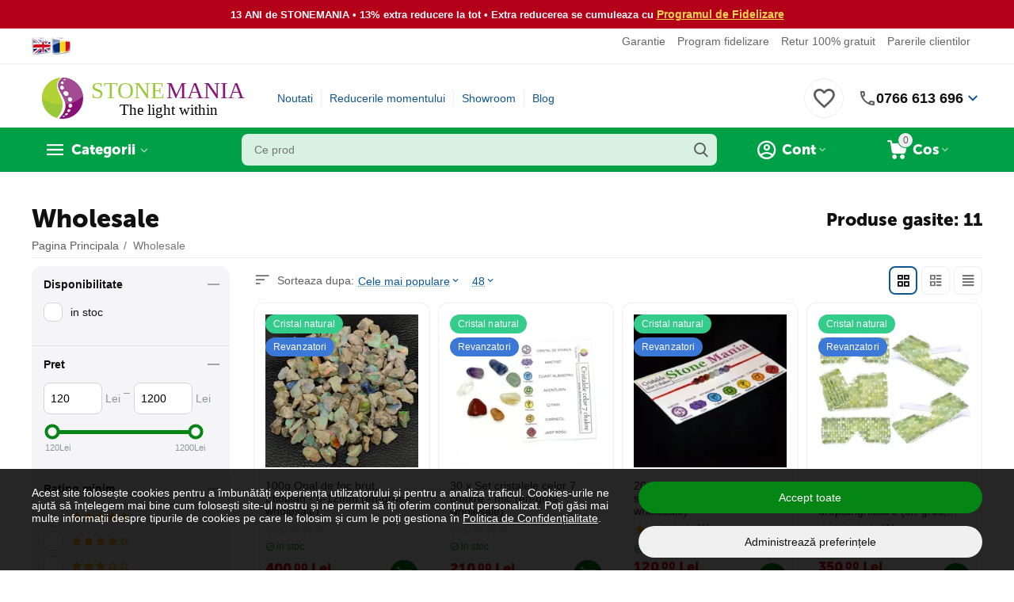

--- FILE ---
content_type: text/html; charset=utf-8
request_url: https://www.google.com/recaptcha/api2/anchor?ar=1&k=6LfI7GoUAAAAADJo3XKHpxHJqCDo8c8QpjWCzEPw&co=aHR0cHM6Ly93d3cuc3RvbmVtYW5pYS5ybzo0NDM.&hl=en&v=PoyoqOPhxBO7pBk68S4YbpHZ&theme=light&size=normal&anchor-ms=20000&execute-ms=30000&cb=o5835m3pkpbr
body_size: 49357
content:
<!DOCTYPE HTML><html dir="ltr" lang="en"><head><meta http-equiv="Content-Type" content="text/html; charset=UTF-8">
<meta http-equiv="X-UA-Compatible" content="IE=edge">
<title>reCAPTCHA</title>
<style type="text/css">
/* cyrillic-ext */
@font-face {
  font-family: 'Roboto';
  font-style: normal;
  font-weight: 400;
  font-stretch: 100%;
  src: url(//fonts.gstatic.com/s/roboto/v48/KFO7CnqEu92Fr1ME7kSn66aGLdTylUAMa3GUBHMdazTgWw.woff2) format('woff2');
  unicode-range: U+0460-052F, U+1C80-1C8A, U+20B4, U+2DE0-2DFF, U+A640-A69F, U+FE2E-FE2F;
}
/* cyrillic */
@font-face {
  font-family: 'Roboto';
  font-style: normal;
  font-weight: 400;
  font-stretch: 100%;
  src: url(//fonts.gstatic.com/s/roboto/v48/KFO7CnqEu92Fr1ME7kSn66aGLdTylUAMa3iUBHMdazTgWw.woff2) format('woff2');
  unicode-range: U+0301, U+0400-045F, U+0490-0491, U+04B0-04B1, U+2116;
}
/* greek-ext */
@font-face {
  font-family: 'Roboto';
  font-style: normal;
  font-weight: 400;
  font-stretch: 100%;
  src: url(//fonts.gstatic.com/s/roboto/v48/KFO7CnqEu92Fr1ME7kSn66aGLdTylUAMa3CUBHMdazTgWw.woff2) format('woff2');
  unicode-range: U+1F00-1FFF;
}
/* greek */
@font-face {
  font-family: 'Roboto';
  font-style: normal;
  font-weight: 400;
  font-stretch: 100%;
  src: url(//fonts.gstatic.com/s/roboto/v48/KFO7CnqEu92Fr1ME7kSn66aGLdTylUAMa3-UBHMdazTgWw.woff2) format('woff2');
  unicode-range: U+0370-0377, U+037A-037F, U+0384-038A, U+038C, U+038E-03A1, U+03A3-03FF;
}
/* math */
@font-face {
  font-family: 'Roboto';
  font-style: normal;
  font-weight: 400;
  font-stretch: 100%;
  src: url(//fonts.gstatic.com/s/roboto/v48/KFO7CnqEu92Fr1ME7kSn66aGLdTylUAMawCUBHMdazTgWw.woff2) format('woff2');
  unicode-range: U+0302-0303, U+0305, U+0307-0308, U+0310, U+0312, U+0315, U+031A, U+0326-0327, U+032C, U+032F-0330, U+0332-0333, U+0338, U+033A, U+0346, U+034D, U+0391-03A1, U+03A3-03A9, U+03B1-03C9, U+03D1, U+03D5-03D6, U+03F0-03F1, U+03F4-03F5, U+2016-2017, U+2034-2038, U+203C, U+2040, U+2043, U+2047, U+2050, U+2057, U+205F, U+2070-2071, U+2074-208E, U+2090-209C, U+20D0-20DC, U+20E1, U+20E5-20EF, U+2100-2112, U+2114-2115, U+2117-2121, U+2123-214F, U+2190, U+2192, U+2194-21AE, U+21B0-21E5, U+21F1-21F2, U+21F4-2211, U+2213-2214, U+2216-22FF, U+2308-230B, U+2310, U+2319, U+231C-2321, U+2336-237A, U+237C, U+2395, U+239B-23B7, U+23D0, U+23DC-23E1, U+2474-2475, U+25AF, U+25B3, U+25B7, U+25BD, U+25C1, U+25CA, U+25CC, U+25FB, U+266D-266F, U+27C0-27FF, U+2900-2AFF, U+2B0E-2B11, U+2B30-2B4C, U+2BFE, U+3030, U+FF5B, U+FF5D, U+1D400-1D7FF, U+1EE00-1EEFF;
}
/* symbols */
@font-face {
  font-family: 'Roboto';
  font-style: normal;
  font-weight: 400;
  font-stretch: 100%;
  src: url(//fonts.gstatic.com/s/roboto/v48/KFO7CnqEu92Fr1ME7kSn66aGLdTylUAMaxKUBHMdazTgWw.woff2) format('woff2');
  unicode-range: U+0001-000C, U+000E-001F, U+007F-009F, U+20DD-20E0, U+20E2-20E4, U+2150-218F, U+2190, U+2192, U+2194-2199, U+21AF, U+21E6-21F0, U+21F3, U+2218-2219, U+2299, U+22C4-22C6, U+2300-243F, U+2440-244A, U+2460-24FF, U+25A0-27BF, U+2800-28FF, U+2921-2922, U+2981, U+29BF, U+29EB, U+2B00-2BFF, U+4DC0-4DFF, U+FFF9-FFFB, U+10140-1018E, U+10190-1019C, U+101A0, U+101D0-101FD, U+102E0-102FB, U+10E60-10E7E, U+1D2C0-1D2D3, U+1D2E0-1D37F, U+1F000-1F0FF, U+1F100-1F1AD, U+1F1E6-1F1FF, U+1F30D-1F30F, U+1F315, U+1F31C, U+1F31E, U+1F320-1F32C, U+1F336, U+1F378, U+1F37D, U+1F382, U+1F393-1F39F, U+1F3A7-1F3A8, U+1F3AC-1F3AF, U+1F3C2, U+1F3C4-1F3C6, U+1F3CA-1F3CE, U+1F3D4-1F3E0, U+1F3ED, U+1F3F1-1F3F3, U+1F3F5-1F3F7, U+1F408, U+1F415, U+1F41F, U+1F426, U+1F43F, U+1F441-1F442, U+1F444, U+1F446-1F449, U+1F44C-1F44E, U+1F453, U+1F46A, U+1F47D, U+1F4A3, U+1F4B0, U+1F4B3, U+1F4B9, U+1F4BB, U+1F4BF, U+1F4C8-1F4CB, U+1F4D6, U+1F4DA, U+1F4DF, U+1F4E3-1F4E6, U+1F4EA-1F4ED, U+1F4F7, U+1F4F9-1F4FB, U+1F4FD-1F4FE, U+1F503, U+1F507-1F50B, U+1F50D, U+1F512-1F513, U+1F53E-1F54A, U+1F54F-1F5FA, U+1F610, U+1F650-1F67F, U+1F687, U+1F68D, U+1F691, U+1F694, U+1F698, U+1F6AD, U+1F6B2, U+1F6B9-1F6BA, U+1F6BC, U+1F6C6-1F6CF, U+1F6D3-1F6D7, U+1F6E0-1F6EA, U+1F6F0-1F6F3, U+1F6F7-1F6FC, U+1F700-1F7FF, U+1F800-1F80B, U+1F810-1F847, U+1F850-1F859, U+1F860-1F887, U+1F890-1F8AD, U+1F8B0-1F8BB, U+1F8C0-1F8C1, U+1F900-1F90B, U+1F93B, U+1F946, U+1F984, U+1F996, U+1F9E9, U+1FA00-1FA6F, U+1FA70-1FA7C, U+1FA80-1FA89, U+1FA8F-1FAC6, U+1FACE-1FADC, U+1FADF-1FAE9, U+1FAF0-1FAF8, U+1FB00-1FBFF;
}
/* vietnamese */
@font-face {
  font-family: 'Roboto';
  font-style: normal;
  font-weight: 400;
  font-stretch: 100%;
  src: url(//fonts.gstatic.com/s/roboto/v48/KFO7CnqEu92Fr1ME7kSn66aGLdTylUAMa3OUBHMdazTgWw.woff2) format('woff2');
  unicode-range: U+0102-0103, U+0110-0111, U+0128-0129, U+0168-0169, U+01A0-01A1, U+01AF-01B0, U+0300-0301, U+0303-0304, U+0308-0309, U+0323, U+0329, U+1EA0-1EF9, U+20AB;
}
/* latin-ext */
@font-face {
  font-family: 'Roboto';
  font-style: normal;
  font-weight: 400;
  font-stretch: 100%;
  src: url(//fonts.gstatic.com/s/roboto/v48/KFO7CnqEu92Fr1ME7kSn66aGLdTylUAMa3KUBHMdazTgWw.woff2) format('woff2');
  unicode-range: U+0100-02BA, U+02BD-02C5, U+02C7-02CC, U+02CE-02D7, U+02DD-02FF, U+0304, U+0308, U+0329, U+1D00-1DBF, U+1E00-1E9F, U+1EF2-1EFF, U+2020, U+20A0-20AB, U+20AD-20C0, U+2113, U+2C60-2C7F, U+A720-A7FF;
}
/* latin */
@font-face {
  font-family: 'Roboto';
  font-style: normal;
  font-weight: 400;
  font-stretch: 100%;
  src: url(//fonts.gstatic.com/s/roboto/v48/KFO7CnqEu92Fr1ME7kSn66aGLdTylUAMa3yUBHMdazQ.woff2) format('woff2');
  unicode-range: U+0000-00FF, U+0131, U+0152-0153, U+02BB-02BC, U+02C6, U+02DA, U+02DC, U+0304, U+0308, U+0329, U+2000-206F, U+20AC, U+2122, U+2191, U+2193, U+2212, U+2215, U+FEFF, U+FFFD;
}
/* cyrillic-ext */
@font-face {
  font-family: 'Roboto';
  font-style: normal;
  font-weight: 500;
  font-stretch: 100%;
  src: url(//fonts.gstatic.com/s/roboto/v48/KFO7CnqEu92Fr1ME7kSn66aGLdTylUAMa3GUBHMdazTgWw.woff2) format('woff2');
  unicode-range: U+0460-052F, U+1C80-1C8A, U+20B4, U+2DE0-2DFF, U+A640-A69F, U+FE2E-FE2F;
}
/* cyrillic */
@font-face {
  font-family: 'Roboto';
  font-style: normal;
  font-weight: 500;
  font-stretch: 100%;
  src: url(//fonts.gstatic.com/s/roboto/v48/KFO7CnqEu92Fr1ME7kSn66aGLdTylUAMa3iUBHMdazTgWw.woff2) format('woff2');
  unicode-range: U+0301, U+0400-045F, U+0490-0491, U+04B0-04B1, U+2116;
}
/* greek-ext */
@font-face {
  font-family: 'Roboto';
  font-style: normal;
  font-weight: 500;
  font-stretch: 100%;
  src: url(//fonts.gstatic.com/s/roboto/v48/KFO7CnqEu92Fr1ME7kSn66aGLdTylUAMa3CUBHMdazTgWw.woff2) format('woff2');
  unicode-range: U+1F00-1FFF;
}
/* greek */
@font-face {
  font-family: 'Roboto';
  font-style: normal;
  font-weight: 500;
  font-stretch: 100%;
  src: url(//fonts.gstatic.com/s/roboto/v48/KFO7CnqEu92Fr1ME7kSn66aGLdTylUAMa3-UBHMdazTgWw.woff2) format('woff2');
  unicode-range: U+0370-0377, U+037A-037F, U+0384-038A, U+038C, U+038E-03A1, U+03A3-03FF;
}
/* math */
@font-face {
  font-family: 'Roboto';
  font-style: normal;
  font-weight: 500;
  font-stretch: 100%;
  src: url(//fonts.gstatic.com/s/roboto/v48/KFO7CnqEu92Fr1ME7kSn66aGLdTylUAMawCUBHMdazTgWw.woff2) format('woff2');
  unicode-range: U+0302-0303, U+0305, U+0307-0308, U+0310, U+0312, U+0315, U+031A, U+0326-0327, U+032C, U+032F-0330, U+0332-0333, U+0338, U+033A, U+0346, U+034D, U+0391-03A1, U+03A3-03A9, U+03B1-03C9, U+03D1, U+03D5-03D6, U+03F0-03F1, U+03F4-03F5, U+2016-2017, U+2034-2038, U+203C, U+2040, U+2043, U+2047, U+2050, U+2057, U+205F, U+2070-2071, U+2074-208E, U+2090-209C, U+20D0-20DC, U+20E1, U+20E5-20EF, U+2100-2112, U+2114-2115, U+2117-2121, U+2123-214F, U+2190, U+2192, U+2194-21AE, U+21B0-21E5, U+21F1-21F2, U+21F4-2211, U+2213-2214, U+2216-22FF, U+2308-230B, U+2310, U+2319, U+231C-2321, U+2336-237A, U+237C, U+2395, U+239B-23B7, U+23D0, U+23DC-23E1, U+2474-2475, U+25AF, U+25B3, U+25B7, U+25BD, U+25C1, U+25CA, U+25CC, U+25FB, U+266D-266F, U+27C0-27FF, U+2900-2AFF, U+2B0E-2B11, U+2B30-2B4C, U+2BFE, U+3030, U+FF5B, U+FF5D, U+1D400-1D7FF, U+1EE00-1EEFF;
}
/* symbols */
@font-face {
  font-family: 'Roboto';
  font-style: normal;
  font-weight: 500;
  font-stretch: 100%;
  src: url(//fonts.gstatic.com/s/roboto/v48/KFO7CnqEu92Fr1ME7kSn66aGLdTylUAMaxKUBHMdazTgWw.woff2) format('woff2');
  unicode-range: U+0001-000C, U+000E-001F, U+007F-009F, U+20DD-20E0, U+20E2-20E4, U+2150-218F, U+2190, U+2192, U+2194-2199, U+21AF, U+21E6-21F0, U+21F3, U+2218-2219, U+2299, U+22C4-22C6, U+2300-243F, U+2440-244A, U+2460-24FF, U+25A0-27BF, U+2800-28FF, U+2921-2922, U+2981, U+29BF, U+29EB, U+2B00-2BFF, U+4DC0-4DFF, U+FFF9-FFFB, U+10140-1018E, U+10190-1019C, U+101A0, U+101D0-101FD, U+102E0-102FB, U+10E60-10E7E, U+1D2C0-1D2D3, U+1D2E0-1D37F, U+1F000-1F0FF, U+1F100-1F1AD, U+1F1E6-1F1FF, U+1F30D-1F30F, U+1F315, U+1F31C, U+1F31E, U+1F320-1F32C, U+1F336, U+1F378, U+1F37D, U+1F382, U+1F393-1F39F, U+1F3A7-1F3A8, U+1F3AC-1F3AF, U+1F3C2, U+1F3C4-1F3C6, U+1F3CA-1F3CE, U+1F3D4-1F3E0, U+1F3ED, U+1F3F1-1F3F3, U+1F3F5-1F3F7, U+1F408, U+1F415, U+1F41F, U+1F426, U+1F43F, U+1F441-1F442, U+1F444, U+1F446-1F449, U+1F44C-1F44E, U+1F453, U+1F46A, U+1F47D, U+1F4A3, U+1F4B0, U+1F4B3, U+1F4B9, U+1F4BB, U+1F4BF, U+1F4C8-1F4CB, U+1F4D6, U+1F4DA, U+1F4DF, U+1F4E3-1F4E6, U+1F4EA-1F4ED, U+1F4F7, U+1F4F9-1F4FB, U+1F4FD-1F4FE, U+1F503, U+1F507-1F50B, U+1F50D, U+1F512-1F513, U+1F53E-1F54A, U+1F54F-1F5FA, U+1F610, U+1F650-1F67F, U+1F687, U+1F68D, U+1F691, U+1F694, U+1F698, U+1F6AD, U+1F6B2, U+1F6B9-1F6BA, U+1F6BC, U+1F6C6-1F6CF, U+1F6D3-1F6D7, U+1F6E0-1F6EA, U+1F6F0-1F6F3, U+1F6F7-1F6FC, U+1F700-1F7FF, U+1F800-1F80B, U+1F810-1F847, U+1F850-1F859, U+1F860-1F887, U+1F890-1F8AD, U+1F8B0-1F8BB, U+1F8C0-1F8C1, U+1F900-1F90B, U+1F93B, U+1F946, U+1F984, U+1F996, U+1F9E9, U+1FA00-1FA6F, U+1FA70-1FA7C, U+1FA80-1FA89, U+1FA8F-1FAC6, U+1FACE-1FADC, U+1FADF-1FAE9, U+1FAF0-1FAF8, U+1FB00-1FBFF;
}
/* vietnamese */
@font-face {
  font-family: 'Roboto';
  font-style: normal;
  font-weight: 500;
  font-stretch: 100%;
  src: url(//fonts.gstatic.com/s/roboto/v48/KFO7CnqEu92Fr1ME7kSn66aGLdTylUAMa3OUBHMdazTgWw.woff2) format('woff2');
  unicode-range: U+0102-0103, U+0110-0111, U+0128-0129, U+0168-0169, U+01A0-01A1, U+01AF-01B0, U+0300-0301, U+0303-0304, U+0308-0309, U+0323, U+0329, U+1EA0-1EF9, U+20AB;
}
/* latin-ext */
@font-face {
  font-family: 'Roboto';
  font-style: normal;
  font-weight: 500;
  font-stretch: 100%;
  src: url(//fonts.gstatic.com/s/roboto/v48/KFO7CnqEu92Fr1ME7kSn66aGLdTylUAMa3KUBHMdazTgWw.woff2) format('woff2');
  unicode-range: U+0100-02BA, U+02BD-02C5, U+02C7-02CC, U+02CE-02D7, U+02DD-02FF, U+0304, U+0308, U+0329, U+1D00-1DBF, U+1E00-1E9F, U+1EF2-1EFF, U+2020, U+20A0-20AB, U+20AD-20C0, U+2113, U+2C60-2C7F, U+A720-A7FF;
}
/* latin */
@font-face {
  font-family: 'Roboto';
  font-style: normal;
  font-weight: 500;
  font-stretch: 100%;
  src: url(//fonts.gstatic.com/s/roboto/v48/KFO7CnqEu92Fr1ME7kSn66aGLdTylUAMa3yUBHMdazQ.woff2) format('woff2');
  unicode-range: U+0000-00FF, U+0131, U+0152-0153, U+02BB-02BC, U+02C6, U+02DA, U+02DC, U+0304, U+0308, U+0329, U+2000-206F, U+20AC, U+2122, U+2191, U+2193, U+2212, U+2215, U+FEFF, U+FFFD;
}
/* cyrillic-ext */
@font-face {
  font-family: 'Roboto';
  font-style: normal;
  font-weight: 900;
  font-stretch: 100%;
  src: url(//fonts.gstatic.com/s/roboto/v48/KFO7CnqEu92Fr1ME7kSn66aGLdTylUAMa3GUBHMdazTgWw.woff2) format('woff2');
  unicode-range: U+0460-052F, U+1C80-1C8A, U+20B4, U+2DE0-2DFF, U+A640-A69F, U+FE2E-FE2F;
}
/* cyrillic */
@font-face {
  font-family: 'Roboto';
  font-style: normal;
  font-weight: 900;
  font-stretch: 100%;
  src: url(//fonts.gstatic.com/s/roboto/v48/KFO7CnqEu92Fr1ME7kSn66aGLdTylUAMa3iUBHMdazTgWw.woff2) format('woff2');
  unicode-range: U+0301, U+0400-045F, U+0490-0491, U+04B0-04B1, U+2116;
}
/* greek-ext */
@font-face {
  font-family: 'Roboto';
  font-style: normal;
  font-weight: 900;
  font-stretch: 100%;
  src: url(//fonts.gstatic.com/s/roboto/v48/KFO7CnqEu92Fr1ME7kSn66aGLdTylUAMa3CUBHMdazTgWw.woff2) format('woff2');
  unicode-range: U+1F00-1FFF;
}
/* greek */
@font-face {
  font-family: 'Roboto';
  font-style: normal;
  font-weight: 900;
  font-stretch: 100%;
  src: url(//fonts.gstatic.com/s/roboto/v48/KFO7CnqEu92Fr1ME7kSn66aGLdTylUAMa3-UBHMdazTgWw.woff2) format('woff2');
  unicode-range: U+0370-0377, U+037A-037F, U+0384-038A, U+038C, U+038E-03A1, U+03A3-03FF;
}
/* math */
@font-face {
  font-family: 'Roboto';
  font-style: normal;
  font-weight: 900;
  font-stretch: 100%;
  src: url(//fonts.gstatic.com/s/roboto/v48/KFO7CnqEu92Fr1ME7kSn66aGLdTylUAMawCUBHMdazTgWw.woff2) format('woff2');
  unicode-range: U+0302-0303, U+0305, U+0307-0308, U+0310, U+0312, U+0315, U+031A, U+0326-0327, U+032C, U+032F-0330, U+0332-0333, U+0338, U+033A, U+0346, U+034D, U+0391-03A1, U+03A3-03A9, U+03B1-03C9, U+03D1, U+03D5-03D6, U+03F0-03F1, U+03F4-03F5, U+2016-2017, U+2034-2038, U+203C, U+2040, U+2043, U+2047, U+2050, U+2057, U+205F, U+2070-2071, U+2074-208E, U+2090-209C, U+20D0-20DC, U+20E1, U+20E5-20EF, U+2100-2112, U+2114-2115, U+2117-2121, U+2123-214F, U+2190, U+2192, U+2194-21AE, U+21B0-21E5, U+21F1-21F2, U+21F4-2211, U+2213-2214, U+2216-22FF, U+2308-230B, U+2310, U+2319, U+231C-2321, U+2336-237A, U+237C, U+2395, U+239B-23B7, U+23D0, U+23DC-23E1, U+2474-2475, U+25AF, U+25B3, U+25B7, U+25BD, U+25C1, U+25CA, U+25CC, U+25FB, U+266D-266F, U+27C0-27FF, U+2900-2AFF, U+2B0E-2B11, U+2B30-2B4C, U+2BFE, U+3030, U+FF5B, U+FF5D, U+1D400-1D7FF, U+1EE00-1EEFF;
}
/* symbols */
@font-face {
  font-family: 'Roboto';
  font-style: normal;
  font-weight: 900;
  font-stretch: 100%;
  src: url(//fonts.gstatic.com/s/roboto/v48/KFO7CnqEu92Fr1ME7kSn66aGLdTylUAMaxKUBHMdazTgWw.woff2) format('woff2');
  unicode-range: U+0001-000C, U+000E-001F, U+007F-009F, U+20DD-20E0, U+20E2-20E4, U+2150-218F, U+2190, U+2192, U+2194-2199, U+21AF, U+21E6-21F0, U+21F3, U+2218-2219, U+2299, U+22C4-22C6, U+2300-243F, U+2440-244A, U+2460-24FF, U+25A0-27BF, U+2800-28FF, U+2921-2922, U+2981, U+29BF, U+29EB, U+2B00-2BFF, U+4DC0-4DFF, U+FFF9-FFFB, U+10140-1018E, U+10190-1019C, U+101A0, U+101D0-101FD, U+102E0-102FB, U+10E60-10E7E, U+1D2C0-1D2D3, U+1D2E0-1D37F, U+1F000-1F0FF, U+1F100-1F1AD, U+1F1E6-1F1FF, U+1F30D-1F30F, U+1F315, U+1F31C, U+1F31E, U+1F320-1F32C, U+1F336, U+1F378, U+1F37D, U+1F382, U+1F393-1F39F, U+1F3A7-1F3A8, U+1F3AC-1F3AF, U+1F3C2, U+1F3C4-1F3C6, U+1F3CA-1F3CE, U+1F3D4-1F3E0, U+1F3ED, U+1F3F1-1F3F3, U+1F3F5-1F3F7, U+1F408, U+1F415, U+1F41F, U+1F426, U+1F43F, U+1F441-1F442, U+1F444, U+1F446-1F449, U+1F44C-1F44E, U+1F453, U+1F46A, U+1F47D, U+1F4A3, U+1F4B0, U+1F4B3, U+1F4B9, U+1F4BB, U+1F4BF, U+1F4C8-1F4CB, U+1F4D6, U+1F4DA, U+1F4DF, U+1F4E3-1F4E6, U+1F4EA-1F4ED, U+1F4F7, U+1F4F9-1F4FB, U+1F4FD-1F4FE, U+1F503, U+1F507-1F50B, U+1F50D, U+1F512-1F513, U+1F53E-1F54A, U+1F54F-1F5FA, U+1F610, U+1F650-1F67F, U+1F687, U+1F68D, U+1F691, U+1F694, U+1F698, U+1F6AD, U+1F6B2, U+1F6B9-1F6BA, U+1F6BC, U+1F6C6-1F6CF, U+1F6D3-1F6D7, U+1F6E0-1F6EA, U+1F6F0-1F6F3, U+1F6F7-1F6FC, U+1F700-1F7FF, U+1F800-1F80B, U+1F810-1F847, U+1F850-1F859, U+1F860-1F887, U+1F890-1F8AD, U+1F8B0-1F8BB, U+1F8C0-1F8C1, U+1F900-1F90B, U+1F93B, U+1F946, U+1F984, U+1F996, U+1F9E9, U+1FA00-1FA6F, U+1FA70-1FA7C, U+1FA80-1FA89, U+1FA8F-1FAC6, U+1FACE-1FADC, U+1FADF-1FAE9, U+1FAF0-1FAF8, U+1FB00-1FBFF;
}
/* vietnamese */
@font-face {
  font-family: 'Roboto';
  font-style: normal;
  font-weight: 900;
  font-stretch: 100%;
  src: url(//fonts.gstatic.com/s/roboto/v48/KFO7CnqEu92Fr1ME7kSn66aGLdTylUAMa3OUBHMdazTgWw.woff2) format('woff2');
  unicode-range: U+0102-0103, U+0110-0111, U+0128-0129, U+0168-0169, U+01A0-01A1, U+01AF-01B0, U+0300-0301, U+0303-0304, U+0308-0309, U+0323, U+0329, U+1EA0-1EF9, U+20AB;
}
/* latin-ext */
@font-face {
  font-family: 'Roboto';
  font-style: normal;
  font-weight: 900;
  font-stretch: 100%;
  src: url(//fonts.gstatic.com/s/roboto/v48/KFO7CnqEu92Fr1ME7kSn66aGLdTylUAMa3KUBHMdazTgWw.woff2) format('woff2');
  unicode-range: U+0100-02BA, U+02BD-02C5, U+02C7-02CC, U+02CE-02D7, U+02DD-02FF, U+0304, U+0308, U+0329, U+1D00-1DBF, U+1E00-1E9F, U+1EF2-1EFF, U+2020, U+20A0-20AB, U+20AD-20C0, U+2113, U+2C60-2C7F, U+A720-A7FF;
}
/* latin */
@font-face {
  font-family: 'Roboto';
  font-style: normal;
  font-weight: 900;
  font-stretch: 100%;
  src: url(//fonts.gstatic.com/s/roboto/v48/KFO7CnqEu92Fr1ME7kSn66aGLdTylUAMa3yUBHMdazQ.woff2) format('woff2');
  unicode-range: U+0000-00FF, U+0131, U+0152-0153, U+02BB-02BC, U+02C6, U+02DA, U+02DC, U+0304, U+0308, U+0329, U+2000-206F, U+20AC, U+2122, U+2191, U+2193, U+2212, U+2215, U+FEFF, U+FFFD;
}

</style>
<link rel="stylesheet" type="text/css" href="https://www.gstatic.com/recaptcha/releases/PoyoqOPhxBO7pBk68S4YbpHZ/styles__ltr.css">
<script nonce="JopzzuFyT_zcZxJSMzN4Eg" type="text/javascript">window['__recaptcha_api'] = 'https://www.google.com/recaptcha/api2/';</script>
<script type="text/javascript" src="https://www.gstatic.com/recaptcha/releases/PoyoqOPhxBO7pBk68S4YbpHZ/recaptcha__en.js" nonce="JopzzuFyT_zcZxJSMzN4Eg">
      
    </script></head>
<body><div id="rc-anchor-alert" class="rc-anchor-alert"></div>
<input type="hidden" id="recaptcha-token" value="[base64]">
<script type="text/javascript" nonce="JopzzuFyT_zcZxJSMzN4Eg">
      recaptcha.anchor.Main.init("[\x22ainput\x22,[\x22bgdata\x22,\x22\x22,\[base64]/[base64]/UltIKytdPWE6KGE8MjA0OD9SW0grK109YT4+NnwxOTI6KChhJjY0NTEyKT09NTUyOTYmJnErMTxoLmxlbmd0aCYmKGguY2hhckNvZGVBdChxKzEpJjY0NTEyKT09NTYzMjA/[base64]/MjU1OlI/[base64]/[base64]/[base64]/[base64]/[base64]/[base64]/[base64]/[base64]/[base64]/[base64]\x22,\[base64]\x22,\x22KcOWe8KgYMKCdsOjFzpLW8OSw5LDtMOowqPCpcKHbUtYbMKAUH1PwrDDgsK/wrPCjMKSF8OPGCRsVAYKWXtSacOQUMKZwqTCnMKWwqgFw77CqMOtw5NRfcOeU8OjbsOdw5wew5/ChMOowobDsMOswpk5JUPCg3zChcORa1PCp8K1w57DjSbDr3TCp8K6wo1KJ8OvXMOCw6PCnybDpCx5wo/Do8KrUcO9w73DrsOBw7RwMMOtw5rDh8OcN8KmwrtqdMKAUDvDk8Kqw4XCiycSw7bDhMKTaE7Dm2XDs8K+w4V0w4oFGsKRw55CUMOtdzPCrMK/[base64]/[base64]/DlcK9w4EcwqjDiQNBwq/DsMOXbcK/flFGaE0nw7ZlU8KNwqvDnGVTC8KjwoAjw4kiDXzCsF1fe24BADvCoXtXajbDmzDDk3lCw5/DnVR/w4jCv8KyU2VFwoHCosKow5Fyw6l9w7RNasOnwqzCjhbDmlfCqn9dw6TDsVrDl8KtwqQEwrk/[base64]/ImHCn8ORfQfDiHMNwqt9w7VGwrI8wqwVw4ANVXrDoFvDisONHR83PgbCmcOswrQzPlLCvcO8NFnCmTDDh8K6KsKiP8KEAcOJw6VgwqfDumrCpkjDtQQDw5bCs8KccQluw4FefMOMbMOuwqNsOcOGPUYPbm5DwoUAMRzCkQjDo8OuUmPDlMOlwoLDqMKdMDEmwr/CnMKQw73CjFfDoicPZixPJMKxIcOXD8OicMKYwocAwqbCrMOZMMO8WATDkSkhwp0sWMKwwobCocKYwqUgw4B5An/DqnbChj7CvmLDhBIWw50GAD1qGFM7w4gVY8ORwrLCtUfDpMKoAlTCmyDCgV3DgEtKbxwYHhsewqpeAcK/JsOlwp4Gf1fCrsKKw4jDlwjDrsOxSARQOhbDocKfwrpKw7QtwqnDt2ZKVMO+GMKYZV3Com90wqrDtMOvwrt0w6IZYsOJw5Aaw7gowo5GVsKPw63Cu8KsPMOXGH/[base64]/G0DDncOQw6DDhsO9w4R1wptmfm7DiSDChRvCkcO3w7/CjCsHXsKHwqDDilBdBSzCsSgPwqNONcKod3dqRWfDgnlFw6Bjwp/DhBnDs2ckwrJeMFXCulTCnsOywpt8U1PDp8KwwozCrsOWw741fcO8VgzDusO7MTtKwqM4Qh9BZcOOIMKbM1/DuAw+VmvCvFtaw699H1zDtMOWBsOdw6DDokbChMOKw57ClMKMFzAdwoXCscKYwo9gwrpbJsKDOsO4RMOCw6JMwqTDnSXCvcONNTTCvzbCv8KxVkbCgcKyWsKtw4vCu8Kyw6w3wo9wPVXDqcOnZysYwpXDii/CllrCmVMQEzdZw6TDk38HB03Dv2PDiMOGUDNZw4lgVygjbcKjc8OOPX/Cm2DDkcOQw4Y4woMeVXx6w4AewrvCuh/CkUYcEcOsDX8Zwr1veMOXDsOLwrTCr3Ecwpt3w6vCvUvCqlTDoMOJDXnDu3rCiihSw4wRdxfDj8Kfwo0kNsOhw53DmCvDqkzDhkVRa8Otb8OEc8KQWDsLWiYSwrkLw4/[base64]/cH7CqsOMw5vDjhvCrcKYwoo2wpLCkXDDg8KWwo/[base64]/w5tTZsO2w7TCisKJVSzCpnwFwo/[base64]/DksOJasKSw57CiMOFIcOQLD3Ds3QzdcOwYnPDisOua8KkOsKrw53CqMKVwpYowrTCgUjChBxQemlsI1zDqWnDq8OOR8Oiw4rCpMKdw6rCpsO4wpgkV2UZHislSldHZ8O8wqHCpAzDn3duwrxpw67DoMK/wro6wqzCrsKpVSQdw6ELZ8OSfCrDmMK4HsKfWW58wqnCh1HCrcKedD4FOcOWw7XClCUIw4HDocO3w5wLwrvCqikiNcKRTMKaQDfDl8OxXVJ3w5hHbcO0AmbDsFBcwoYXwqocwqReTyLCsTHCqW3DpwLDoG/DucOjDykxWAY9wqnDmngzw6LCsMO7w6JXwqnCuMO4cmYQw6t0w6RsVsK3CELCk2vDjMK3RGtsEBHDqcK9U3/DrHkQwpwhw7QEey0bPD/[base64]/wozCigwXCMKPwpE5ZsOgHMKTwo7CgSY0w4nCqMOAwr5Mw5kzY8OlwqrChRTCu8KfwpvDlMOzWsOBViXDvlbCs2bClsOYwrrDqcKlwppDwqE2wq/DlxXCmMKtw7XCnQrCv8KSNRphwrxKw4c2X8KZw6lMIMKywrHClA/DvETClhMaw4x2w47CvRTDkcKvK8OVwqnDisKDw4wNOjjDrgB6wqNqwpAawqpSw6B9CcKlE1/CncOZw5jClMKCcnwNwpdgXHF6w6TDuVvCvl4wTMO3GljDvnnDrcOJwpbDrxRQw5bCh8OXwqx3W8Kxw7zDiw7Chg3DmThiw7DDuFvDnGkTCMOkC8KVwp7Duy3CnQjDqMKpwpoPwph6L8O+w7o4w7swZcKPwoY/DsOnX39iBcOhCsOkTzNfw7A/[base64]/Dl2Q5wrrCuMO8HH9MwpVYw4kCw4srwqEPC8Ohw4w7RG4hE37CsFE6JlgkwovCg09hVh7DgQ3DhsK/[base64]/DoxrDpsOxwoYJw7YOwqTCjcOgTMO3eiXCnsKhwqsCw5oZw5J9w55kw6gEwp98w5oPM3Ydw786K2wSGRvCoWNxw7nDmMKgw77CtsOPV8O8EMOPw7BnwqpIWU7DkBw7PHYBwqPCpT0dw7vDjsK4w6wsBDtwwrjCjMKWal/Ci8OPB8KUIAbDjnZGHy7CnsKoNF4jPsKrE37DpsK1AcKlQCDDlEM/w4zDicONJcOowp3DogTCkMK6SFXCrHRBwr1cwqlDwol6QMOQIXo4DWUXw6NfGzzDtsODZMKewqHChMKzwqRYAybDrEfDuHxOfw/DtMOHPMKow60YS8KwFcKnWMKAw5kzfyRRVEfCjcKCw6kbw6LChMKmwow1woknw4pDP8KHw4w9QsKyw48nHF7Dshp9IQzCqEfCoBg+wrXCtSrDi8KIw7bChD1Ub8KrUXE1WMOkH8OOwpHDkMORw65qw7/CuMOJb1bDkGtOwofCjVZVZ8O8wrNlwqLCuw/ChUdHUD86w5/Cg8KQwoRuwqUOworCnsKQXnXDt8Ojw6dmwrY5M8KCaxzCisKkwqHDrsOWw73Dkm4kw6jCnyY9wr4cXR3CvMOpEi9fQ345O8KaQcO8HUpDN8K2w7HDtkxywq8+IRTDrUxawr3Cn2DDsMObDz5Hwq/DhSNSwrnCrzR9ZF3DvETDm0TCh8OVwrvCkcOwcn3DqTjDisOdCDJMw4jCmS9cwrI3ecK7NcO2YRd6wopyfMKcPGkcwrMBwozDgMKrA8OtfBvCpxXCmVfDjlzDnsOIw47DrsOawqZ6PMO1PzVNSnkxMD/CrGrCgTbCt1jDmn8ZGcKrOcKCwrbCqybDpnDDp8KxSgLDrsKYPMOhwozDisOjTMOrHsO1w5s9AxoPw43Dh2rCvsK8w7/[base64]/[base64]/CrAZAdMK9wo/CrcOWwoVfwppjUMOjwqRQHMKkHsOlwoLDuBAMwpzCmcObWsKDwqc1C0EYwrZPw6zCscObw77CuxrCksOJaV7DpMOXwonDrmo2w4oXwplrTcKZw7sqwrzDpSYtQR9twqTDsGHCulgowp0CwqbDgsOZJcK6wrBcw7BuLsO2w5piw6MGw4jDiAnDj8K/w79aCApEw6hGRgvDolrDqmgEMSViwqVvLG9Bwq0ALsOmeMK8wpXDumXDmcKbwobDgcK2w6JhWAHCg2pHwokIGsOYwqXDoS1kL1fDmsKIF8OrOy80w4HCsXLCnkdZwoFJw77Ch8OCcDZ0PFdTa8O5c8KmacKHw7LChcOGwrc2wrECDkHCgMOdPQ0Ywr/Dm8KlTTcydMKwFyzDvXEGwpYPMsOZw5Ywwp9qA1ZEIT4Ew4onLMOCw7bDiC07IT/CuMKKHkPCtMOIw69VJzJfB1zDo3PCrMOGw4vDj8OXFMOLw71Vw5bClcOKfsOKL8OHXlhIwqp4FMOrwogzw63Cll3Cm8K/GcKew7jDgGLDlz/CpsKFZSd7wqAYLizCpFzChDzChcKPUwhXwoHCv33Cs8KGwqTDgMKXKXhSZcOowrzCuQ7Dl8OXF19Qw5I4wqPDogDCrQpjV8Ohw6/[base64]/wo7DgT/DkmhGw7ZDw6Qbw50+ZnPDpMKde8OkwoPDqcOGwoIKwqhPawkRUykyA3rChSQzZMOlw53CkysBFRfDtzc5cMKrw7fCncKGaMOEw6hKw7c/wpDDkDdLw7F/OTxpSSd4PcO9BMOTwohWwqLDqMKtwoRVDsKGwo5bCMOswrATOjwgwpR7w7LDp8Obd8Ojw67DqcO/w7jCpcOGUXoBTA7CjDV6FcOPwrbDlzHDrwLDrAPCucOHw7owLQ3CpHfDkMKFQMOCw5w/w4wRw5zCisOGwopLcDjCjlVmbj4ewqvDusK+LsOxwr/CsD0Iwo4aFQ/DusO9UsOOMMKsIMKrw5XCnyt3w7vCv8KSwpJ+wo/Do2XCtsK8VsOUw41ZwpfClyLCvFR1H03DgcKrw7gTfVnCnDjClsK3SxrDsgILYm3DoBrChsO8w5hkHzVZLsKqw4zCg2EBwqrClsOdwqk4wrlAwpJXwowmacKBwqnCqcKEwrATH1dIc8K/[base64]/[base64]/Cv3zDgWpCw4VTwo3CjsObwp99OsKsworDj8Khw6AdCsKLdMOSBV/Cjj/[base64]/woXDssKlw4Q3w6DCp04zNcOwU20ewoJfNcOkYSnCvMKle03DnVY7w5NKasK6KMOMw7x7bMOfenvCm3p/wqYRwo5+Uj0WUsKkd8KowpdPcsKLQsO9Rlgqwq3Dmg/DjcKWw40fB006RiIxw5vDlsOWw6nClMOhVHjDpmRubMKNw4YkVsO8w4XCrTwVw7zCr8KsHidcwq09TsO1K8KAwqllKQjDmVhfZ8OWIQnCocKzG8KoTH3DrW7DkMOASQsvw4ZdwrLDjwvClRDCgRjChsOPwoLChsK/[base64]/JsO6w6nCgMKrXsOHwo9COMK0wow+w4DCi8KVVsOTBl/CqxAtf8K+w54Twrxuw4hnw7FOwonCqgJ7VsKOKsOewoUxwrTDq8OlJsKCYB3DoMKVw7DCl8Kpwr4fLcKFw6TDpQkBH8Khwp0nSTUQccOYwqFfFhE1wpgnwoZ2woTDrMKyw65Yw69iw5vCuyVPScKww7vCk8K4w5fDqA3CucKJFktjw7t7MMOCw41/N3PCv3fCphItwoDDuirDn37Ci8OQQsObw6IDwpbCvgrCjW/Dh8O/LDLDkMKzRcKYwpjCmXtTIG/DvsOyYljCuk9iw6PDnsKpU3zDu8OcwoIawo0MPcKkGcOzeG7CtizCiyASw61+eHvChMKxw5XCg8OPw5PCn8OVw6MOwqh6wqLCncKxwoPCr8Kuwockw7XDgg3CjUpZw47CsMKDwqjDhMOXwq/Dl8KvTUfCi8K1YxIidcKPBcKuXinCuMKEwqpaw43CncKVwrTDmEYCTsKnRcOiwrrCvcKvbh/CmCQDw6TDl8K7w7fDicOTwqt+w4QewpnCg8OEw5TDucOYJsK7XmPDisKJF8ORSknDhMOjG07CuMKYXmbCh8O2QsKidsKSwrcAwq5Jwo1zw6nCvD/ChsOXC8KXw53Dh1TDoFtjVDjCq1BNf0nDnGXDjG7DjW7CgcKRw6syw5PCqsOgw5sOw4ggAUcfw5J2NsKza8K1ZcKPwo1fw60pw5vDigjDusKQE8KTw6zCm8KAwrw/[base64]/CmMOAw4vDosO4wp/DpUQle8K5w6JYwpHCssK/ERshwrrCkkF+QMKUw6PDpMOfOMKjw7M1cMOwHMKxYWlAw5IwP8O3w7zDkxbCvcOoYAIWYBAww53CuDx8woLDsBRWcsK2wocgSMKPw6bDhErDmcO9wqDDqF5JMi/DtcKSGEXDrUJDPR/DqMO4wojDucOHwobCihbCsMK1Bh/CmMKRwrQYw43Dk3h1w6MhBsKDXMKbwqjDvMKMQUNDw5vDuwpWVhh9b8Kyw5ROS8OxwrDCh0jDqwt1a8OsKwbCs8OZwpzDssKvwovDjGl/WykCTXR5NcK1w7JzH3bDisKPW8K3XDvClCPCsDrCksOOw6rCjwHDjsKzw6XChsObFsOtHcOkLUXCr0YTRsKiworDqsKvwoPClsKFwqNbwptdw6bDlsKhH8Kcwr3CjW7Cn8ObJF/DksOpwrQrAQfChMKKI8O7J8K7w53CvcKHThTCpVfCiMKqw78ewr40w75BeEcFIjxywp3CiS/DtwZHawhAw4AlV1MrW8OBZHV9w6l3NQ47w7UKecKjLcKCdjjClWfDnMOTwr7DrFfDrsKwJRA3NV/CvcKBw6zDlMKaS8OlG8Oyw5fDtGfDuMKnX03CqsKAOcOpw7/Du8KORBrCsnbDn0fDrsO0Z8OYUMOOY8KzwoEKFcOJwqvDnsO5QxfDjzcxwofDjw0fwp0Hwo7Ds8KNwrEgJ8Oiwo7DnWHDsWLDqcK9IlleYsOaw4bDqcK6SXNxw6DCpsK/wr43GsOQw6fCpFZ4wrbDt1ExwqvDvTc/wr5xIcOlwroOw4dDbsONXXjCjSlLVsKLwqTCsMKTw6/Dj8OAwrZodhzDn8KMwrvDhSYWacOUw7N8a8Ohw5tRcMOVwoHDvw5aw6tXwqbCrz9ZXcOAwp/DvcOYFsKEw4DDh8KlacOywo/CmS92Wm4AdRnCpcOuw7JYMcO7USF/[base64]/Dt0YZZGpiXcO1w7rDt0xIL17Dl8KnDcO3OcOPExsdSl9vIw/[base64]/DpsOYwo0AwpnDo8KHwq/DvFDDpml/wrY0ZMOvw6xWw77DvMOvDcKRwr/Cnx8fw60+bsKQw7EMTVI1w4zDi8KpA8OJw5o1TATCssO5ZMKbw4nCosO5w5t9BsKNwo/CpsKlMcKYARvDuMOTwpnCoDDDvRDCssK+wo/[base64]/wprDn2sHRcKxw7AcwolIw6JSwr09ekHDvz7DqcKfBMOCwp8jZsKKw7PCvcOUwpJ2wqscY2MfwpjDpMKlDiF1Ez7CrcOVwrkww6Q1Bkgfw6HDm8O+woLDjh/DisOHwrV0HsKaRiB1Pi1gw5XDsljCqsObd8KwwqAyw5lAw4lHa3zCh2dwI29ueFTCnwjDu8Oewro9wrLCg8OUTcKiw40uw4zDs3jDkx3DogNee2pBK8O/G2xRw67CkxZxPsOow5JjBWDDkWILw6Yvw7FlDy/DrwcAw7fDpMKhwoJQP8KDwpwKXxvDoStCBXBFwqfCisKaWXsuw7zDjsK2wqPCicOTJ8KywrzDuMOkw5F/w6zCoMK0w6UbwpvDscOBw7DDnhBpw7fCqAvDqsKjL1rCmgLDhkLCoCIbEsOoMgjDqUtLwpw1w7sgw5bDrmApw59FwrvDnMOQw5x/wrnCtsKVAG8tBcKgRMKYAMKSw4HDgmfCtQrDgnwbw67DsXzDom1Of8Kpw6/DoMK9w4LCt8KIw4PCgcOFN8OdwpHDgw/DnxLDn8KLf8O2asKmHiJTw47DhFXDpsO1PMODZMOCNXANH8OIVMKpJzrDqQgGZcKYw5LCq8Kuw6TCu3Bfw6cow68Cw4ZcwqLCkjvDkClRw5/Dry3CusOdOD8bw4Vgw4YYwo4MGsKOwq02EcKXwpjCgcKwesKdcix+w6nClMKVfBtyHS3Dv8Kew7rCuwvDvTTCiMKYPhbDkcOgw7fCrj8Bd8OOw7EVTGoVYcOmwpvDux3DrnkMwqdbfsKgXztNwqPDu8O0TmcUXAjDpMK6D3/Djw7Dl8KaQMO2cEkAw5F7dsKBw7rCtwhsD8O6OcKzGlnCpsOhwrpMw4zDjF/DgMKYwrQ3XDEFw6/DjcKvw6NFw5NpJMO1UzwrwqLDisKMNkHDl3HCvyYFXcOVw7VbCcK8RGAqw7HCmREyF8K2VsOFw6bDgsOJEMKDw7bDilfCusO/CXBYXxc9ZH3DkyfDicKsNcK9P8OdYkzDsGQOTAQoFsOEwqsHw7LDpigyBlRCFsOdwrlwfUxodAZMw7xXwo4TDHtkD8Kmw5xUwpk3BVVnDxJwJgHDt8O3KX5JwpPCpsKvJcKiNl3DuSvChjg8eSDDiMKDDcKTccOSwo3DvF3Cjjwhw5zDkQnCosK/w70Ee8KFw6pmwqhqwqTDrsOGwrTCkcKNZsKyblRURMKUPStYVMK5w7TDvArCucOtwr/[base64]/DgcOPM3vCjcKhw4LCmiHDiMKbw7XDtMK1wo0swrNyU19zw47CvRdnIsKkw6/CscKQXsOCwo/[base64]/w7zDk8Kew4HCssOBBi9DwqNXwr9dH1RTwr9ZKMOdYcOAwpxlw4pMwqPCnsOTw715DsOJwrnDr8KeYl3DmcOqEylKw4EcBV3Ck8KtAMKkwqHCpsK9w47Dkw00w6/[base64]/Dngpmw6fDh8OiR8KqC8KiP8OLwoMPSRzDhnjCpsKXQcOJJyvDl082DBBkwrIEwq7DmMKlw4thXMKUwph/w5/CvCp7wpPDnAjDhsOVFS1nwqR0JRtNw5TCrzvDi8KMBcKTUgsLWcOQwqHCtwTCmsKYeMKVwrXCnVbDqAskDsOof3XCkcKBw5ogwqDDpX7DrV56w6InQSvDlsK/JcOzw4PDp3FXQRsmRMK6Y8KrLB/DrMKbHcKSw4x8V8KBwrNsZcKJwqU2VFbDqMOzw5XCrcORw7EgT1hrwrjDh3YaZ2PCpQE5wpd5wpDDj25cwoMkHCt4w7M4wo7Dg8KwwoDDphRWw40gMcKqwqYWGMKmw6PCvMKwO8O/w6czZgQcw5DDjsK0cwjCnsOxw6INw4PCgQAWwokWZ8KBwo3DpsK+P8KLRxPCsSY8dFTDlsO4PGTDiRfDpcKOwqXCtMOqw4I2FSHDi2TDo1Y/wro7fMKLTcOVWBvDvsOmwqchwqhsbxXCrUnDvcO8FBZuGC09bnXCt8KYwoMFw7rCvcKVwqcgH3syMVwNQMO6DcOnw5h5bcK6wr0WwrN7w7jDhwHDigvCjcK/dEIiw4HCpyp0w4fDksK/w60Uw4l1C8Kxwq4LL8KHw64ww4zDiMKIYMK3w4zCmsOuZcKcSsKLCcOpEQ/[base64]/Llt/wrM1UXBvw782wp7CgMOcw4tPFMK0fMO/KcKDNWvClkvDnT87w5LCkMOPQBUYfkbDjQASCm3Cs8Ofa0fDsinDm0zCpF4ew4BsXBfCkMKtacKsw4vCqMKFw57CjEIfesO1XDfDoMOmw67CgRPDnzDDksO/a8OicsKNw6MEwpDCtxRQIXZiw5d2wpJzA0x9eENcw40Xwr5Jw7XDmRwmH3HCm8KDw7RSw5o5w6rCksO0wpfDlcKRRMOrLlxWw7J+w7xjwqRWwoQPwqPDvCjCpw7CvsO0w5FNN2F/wqHDscKefsOiWH4ZwrYcOiAlTMOdQkA2bcOvCsOhw6XDlsKPfkLChcKmQghycHlWw6nDnD7DiETDj3cJS8KWegfCk2xnYsOiNMO+GMOmw4PDpcKdaEAvw73CksOow4caQjdxRXPCqQR4wrrCqMOZRmHCrmIcNVDDgA/[base64]/CicK/f8K8TERBayN1wrAEwpZOw49TwojCg27Dl0zDo1lVw5HCkAwMw4UrMXBtwqLCpCDCrMOGBiB/CXDDo1XCrMKCMlzCv8Ovw7pJdTkewrIfXsKVE8Kpw5JJw6g1asOhZ8KDw5N4wo/[base64]/CwjDhETCq8KVSWtBwqU/w7dAf8OTeHFsw43CgWTCtsKCP3fCnnTDpWtDwpXDsRfCucO5w5TDvmVNd8OmZMOyw7oyU8KEw70BVcKewoLCuTBGbiM2HUzDsUw7wooYOU8TekYxw5MxwpXDpDQ3B8OhaRzDlxrCk1/DmsK1b8Kjw6xcWzokw6AURHEoSMO5XUEAwrrDkAQ5wphsT8KuESMxDsONw4vCksOAwpHDiMOAacOWw4w3fMKAw7nDlMOGwrjDukktdxrDpEcCwpPCsW/DqRYLwpIsPsOqwrPDlsOMw6fClMOSF1rDuSx7w4LDmcOhDcOFw4EJw5LDr2DDgD3DrQfClHljW8ONVC/[base64]/Bmh5w6DCgMOYMMOmw5Iyw5NHwrkYw6VAVsKnw6LDl8OWLC/DgMOKwqvCvsOPHHPCscKzwqHCllLDpnXDvsOhaTQlSsK5w6ZBwpDDgljDmsKEL8KcTALDmlLDjsKAEcOpBm0vw4wzfsORwpArB8OVGidlwqvDjsOQw75/wpA0Q0zDi38GwoDDrsK1wq7DhMKDwo8ZOAHCqMOSLVdWwpXDisKUWhMeD8KbwojCkDrCkMOnSkxbwr/CrMKJK8OKF0DCmsKCw5zDnsKgw4jDmGF6w79/[base64]/a19Zw4wdw5bCk0dTw6sIWHzCmiw6w4nDumvDvBDCqMKKQB3CrsOGwqbDt8KBw7QVey8Vw4UAD8OsT8OaBUzCnMKcwrDCjsOGBcORw78FU8Oewo/Cj8Kpw7VIJcKCQsKxfzDCicOtwrUCwqdTwoPDgXXCs8Ogw6DDvBHDv8O1w5zCpsOECsOXd3h0w6HCqxYuX8KewrHDtsOaw6LChsOeCsK0woTDicOhK8O1woXCssOlwofDpS0RK0N2wpnCtD/Dj0kEw5QtDRphwrktSMOVwp8vwq/DrMOBecKEKyVAbSPDuMOYPy4GTcKUwoMYHcO8w7vDh3oLe8KbKcOww4fCix7DiMO1w7FtJcOHw5jCvSIowpPCq8K3wqVpGT1ZZMO9aA/CjV8Xwp8+w6LCjibChyXDiMK8w48DwpnCo3LCrsK1w6zCnCzDq8KfdsKww60gQjbCjcO6UhgKwpxkwovCpMKSw6bDncOYa8Kyw5txezzClcO2V8O8PMO7d8Ozw7zCnirCiMKAwrfCo1FiG0wFwqFrSQvChMKwD3U0Kn9Ew4l4w4rClMK4BgXCkcOqPk/DiMO8w5fCr3XCq8KwasKrVsKUwrdOw44BwpXDsQPCnirCrcKEw5N/RElZGcKJwqTDvGrDlMKgLA7DpHcSwpnCvcOvwqQ1wpfCjMOTwovDow7Dsl8aTUnCpEA4IsKKUcO+w7IXV8KtW8OjBWA+w4rCqcOYSkvCj8K0wpwdSG3Dm8OUw4I9wqUQKcOJKcKLCV3CkX8/[base64]/IsOGwpHCgjXCnMKEVMOlw6DCvQYOZgjDq8OjwrfDu2ELNnbDlcKEZcKyw5VKwp7DuMKHDVvChU7DjwLCucKQwozDonpLTsOXLsOIPsKDw4p2wprCizbDgcO5w5ECI8Kce8KfQ8K4QMKgw4Z2w6NSwplPU8Ouwo3DrsKCw5t6w67DvcK/[base64]/Cr8OEw5YgwqHDjEBHIMObw7YNC3kReXxVZDQ2csO+w6p3Uj/DhW/CvVo+NGnCvMO3w5hVaGhuw50tGVBwJAp8w7lUw70gwrMpwoXCkwTDjErClRPCnD3DvBFpEjE+T3vCuAx3EcOpw5XDhXzCmMOhUsKtOsODw6zCsMKeOsK8w6hlwrrDnnHCpsKUUxsXLRE+wr1wJj8ew5QqwpBLJcKPPcOvwq4gEGLChDbDuV/CpMOvw4ZRXDsfwpDDt8K5BMOiA8OMwpTCgsKDd1ROdR3CvnvCg8K8QcOdWcKTIWLCl8KIecOdV8KBEMOFw6PDgiTDulY7a8OAwrDCrRfDs31KwqnDoMO+w5rCtcK/LkHCmcKUwpArw5zCrcOxw5XDt0fDssK8wo/DqBDCjcKLw7nDoVjCmcKzdg/CnMOJwofDtmfChFbDnS0Fw5JWGMO4ccOrwozCphfCisOpw6tPHcK6wr/ClcKkTWgXwrzDv1vCjcKFwq1fwrAAG8K7LsK5AcOOQzoawo0mJ8KZwrLDk0/CnABowpLCoMK+PMKsw6AodsKceD1WwpxywpgIQ8KPBMKQR8OGXHcmwpfCuMOmO00caVhXHGtqaGnDgn4tF8OBcMOxwr3Dv8K8UQNxdsOyGi4CJcKPw6nDigRTw4t5fRLDuG9acTvDo8O/w5rDvsKHPQvCjlp/[base64]/DosKIw4nDtQkQPwtRXcOtT8OkFsOpb8KyCChBw5czw5Z5wpI+Nn/[base64]/[base64]/DisKZw4dGw6nClVPCokvDp8O6cMOawpRodcOQwpTDosOaw5NDwobDv3LCqCpqTiEZG3cQc8OyK07CjSXCtcOXwrrDr8Kww5YHw4/CoClhwqBcwrDDjcKhazMXKcK5PsO4ccOMwpnDvcOcw6TCsV/CkA5nOMOZCcKQecK1P8OXw4fDsV0TwprCjU0jwq0aw6oYw7HDgcK4w7rDo0vCq2/[base64]/CqyF2Z0PDu8OewrkJw7NpHx/CvmtLwrfDq2N7NFnDgsKCw5rDpitTScKPw5gFw73CpcKdwrfDlsO5E8KRwoAyCsOzd8KGZMOPG0oxwqPCvcKePsO7WyReEMOSFi7Dr8ODw7w4fhPCiVnCjRTCmsO6w4vDlTfCpQjCi8OYw7gQw4x0w6YdwqLDosO+wrLCvwoGw4NFRC7DpcKFwoU2QkAiJ2N/VjvDmMKBUywuIAVAe8O6PsONUMKMdwzDs8OONA/DqMKMJMKdw6XDoRhuLSY2wr1jYcOEwq/ClB05C8KoWCvDh8KOwoVrw6g3CMOYFzTDmz3CkgYCw4Ujw4jDh8KCw5LCgSMifUFgRsKROMO9AsK2w6/DkwUTwoPCjsORKj0DZ8OWeMOqwqDCr8OQAhHDhcKYw7oOwoM1Y3nCt8KXYybDvV9Sw6HDmcKmVcK8w43CuEEiwoHDlsKyXcKaJ8Ogwrh0GmvCgTsNRX4WwpDCtSI+GsK+w4/DmSDDrMO9w7E8NyDDqzzCv8Kkw48sFFkrwqsySjnCgzvCvcK+YGEHw5fDuw4LfgAweVknYBPDryRew58uwqseBMKww61bL8OvXcKlwpNFw5AmfRBWw73DsV08w5R5HsKdw4Q/woXDhHHCvCsfXMO+w4BEwo1PUMOkwqrDlC/Drw3DjcKRwr7DlnZVc2xCwqvDjB41w67CrBTChFDCjGEIwo5lVsOQw7UgwptQw5w7B8Kkw4/Cv8Kfw6taSmrDmMOyBw8kAMKjdcO7MUXDisOfJ8KrJgtoY8K6G3nDmsO6w6zDhMOAAAPDuMOMw5bDsMKaIik7woHCuWnCom49w6svA8KPw5sywqIUdsODwpLDnCLCuRs/[base64]/DtsOKw4YSw5zDi8O1d1QBwrhrNz5AwrXDl2x8fcKhwojDv2oSdV/CrBNNw4PClh9uw7jCnMOjJiJMcSvDphvCuwMRURFWwoB0wpsCMsKVw5TCg8KDfFcmwqdeRzLCucOewrA8wo1TwqjCpyHCgcKaHDLCqRw2d8OBehrCmgNAf8Krw5A3OH5lBcKswqRhfcOfYMO8QyZASA3CuMORWMKed0/ChsKFFybCvV/DoSoKwrPDl3cWEcO/[base64]/woJiJ38sSk/CpcK6wp0naVkAEMKqwo7ClVLDj8Odw7h+w4hfwqXDi8KIG3o1XcKzIRTCujnDg8ORw7V6M3/CrcOCF2XDpcO/wqRPw4NLwqliHX3DlMOFKMK7dcK8Ykh4wrXDqU5qLBTCrFFDLcK8Jxpvw5/[base64]/CvFUDVwrCkWrDmMKVw6YdI8OUw4drwqAew43Ch8KId1QEwpDCvGBNVsOxNsO/FcKowrvDmGcqZcKowpPCucOxHhNdw5HDtsOMwrlIdsOsw4vDrmY/QVDDmBrDjcOXw5cVw6bCjsKCwrXDszrDr1nCkRDDjsOjwo9nwrkwRsKew7F3UjBua8OhYjRIO8Kcw5FqwqjCpFDDoXXDji7DqMKFwpzDvW/DocKiwozDqkrDl8Oow7bDlCsYw7ULw6Qkw7lLZCsNIMK4wrAPwoTDkcK9woHDt8K0PDLCncKsOyIQQsOqbMKFAMOnw4FKGsOVwqZMLELDm8KAwovDhE0NwqnCoQzDlDHDvgUXKERVwoDCjk/CqsKgVcOGwr4jDsO5KsO5w4HDgxd7dTcpKsK7wq4DwpMyw613w7jDoEDCoMOww4Vxw4vCoEVJw5EVccOUCUTCosKww4TDog3DnsO9wpvCtANDwqxMwrwxwrhQw4AHJMOeIUvDnHrCoMKODlrCrsKvwonCj8OqMylfw7zDvzpSWjXDuT/DpUoDwrhuwq7DtcOxHmd6wrVQe8KXGxDCsG1AdMOkwrTDgzDCocK8wrwtYiPCs3dmAmjCkVghw4DCgDVVw5XCksKzGWbCgsKwwqHDuSVJU2I8w6RUNmfClzA1wonCi8KmwobDkw/[base64]/GEvDoMKVw7bDkCU4c0MbwqsJDcK4DsKcaD/CksOCw6nDjsO2FcOZLnkIGk1awq3CjTgCw6PCskbCun0fwpjCncOqwqzDkSnDrcKnGHckPsKHw4TCm2Z9wqHDgsOawq3DrsK+JDHDiER0KClgWxXDplrCqnHDsnYkwrMLw6LDrMK+dlt9wpTDnMORw4BlRE/DrMOkSMO8UMKoOsKEwpBhA3sQw7hxw4fDmmrDrcKfLcKiw5zDlsKBw7nDnyxncWJTwphWP8K9w6MrKgXCowbCo8ONw7jDo8O9w7/ClMK9c1HDtsKywpvCsHHCpsKGKC3CvcOswpHDhA/CjQhUw4obw6bDvsKVWXYYc2DCqsOXw6bCkcO2WMOrd8OAKsKrJ8KoMMObcDzCulB9HcKow5vDp8Kswp/DhnoHK8OOwpLClcOZGkh7w5TCmsOgOV3CvSsMUi7DnxUHdMKAUz7DryoOCmHDh8K9Zy7CqmsPwqoxNMO/fcK5w7HDjsOOwp1bwo7ClDLClcO5wojCu14Aw6nDusKkwpwEw7RVAsOQw5QnOMOCbk8zwpDDncK1w7xIw4tJwoDCksKfY8OqD8OkMMK7GsKHw6MNaQjDj0LCssOAwqQVLMO/[base64]/w75fX8Okwq4EBm9FDXXDuF/[base64]/CnGvDpGDCgzrDrjcyw7JWw5LCin7CoVFZdMOPJjgaw5/Cq8O0Hg/Cnz7Cj8Oow6Efwoc1w64ibFjCmDbCpMKGw7A6wr8IbVMAw6seN8ODa8OzJcOKwolxw5bDrSc9w7DDv8KjXwLCm8O4w705wrzCg8OhVsOFX1vCgCjDnT/CmH7CthzDjEF7wq1uwqHDisOnwqMGwow7e8OoCzBGw5fCq8Ktw5rDulQWw4g1w63DtcODw49WMwbCk8KTV8OtwoERw6zClsOjNMOsFE9pwr4bCHtgw5/[base64]/DgsOqwrIAC8OtAnvCgMKHw5/CsMKGwpE8IWt4NUsMw57CvScbw78Rf1rDjSTDg8KAbMOew5LCqzlFbF/CqFbDon7DhcKNPsKgw7zDgh7CuTTDsMOKSV0bdsKfBMKfdWElMDZpwoTCmHhmw7DCsMK9wok2w4nDuMOWw7gYSl0iGMKWwq7Dsyh5HsOeRjMCJQgCw6MXIsKRw7PDsx9fMhxGJ8Obwo4vwq4NwovCpcOzw7A2SsObS8KGGi/CsMONw519QsKkKB5CXcOeLxzDpw85w5wpGsOZDsO6wqZ0Z20dQ8OIGQDDjRRMXi3CnHbCvSR1W8Ojw7rDrcKydSJzwrg5wqFDw6xUTk1Nwqw3w5PCjyzDmMOwJkorT8OpND52wrMDeHV6PXs9c1lYMcK5dMKVc8KLVVrCiFXDnyhgwrJUCSoqw6/[base64]/[base64]/Dr0shCMOSwofCmRzCnsOmTsO/dmg7I3knw65ZdwvDqWsQwobDiX7Cm2ZWFnLDjQDDnMKbw7A9w4DDiMKBI8OOAQBZXcOhwogQMWHDt8KtO8OIwqXCmhZWIcO/wq8rf8OtwqYDeDAuwq55w73Cs3trbcK3w7TCtMOwdcKew607w5tPwpsjwqNPJWdVwrrCgMOCCAzCrSsUTcKpFcOzEMKpw7oQKgPDg8OPw6fCgcKRw6jCnRLDrTLDoSPDuWrChjbChsOMwq3DgW7CmEdDRMKJwoDCkzPCgWDCpmsRw68xwr/DisKew5fDkmVxbcOiwq3DhsKBVMKIwo/DsMKkwpTCqiJZwpNAw7Vww5FkwoHClGlgw4h9KHTDusOmSijDoUjCoMOeWMOSw4NBw7oaO8OCwq3DscOnLgnCjxc1ECXDowJiwrJhw6LCg0t8BlDCmRshJsKfEFFNw6ELTi9xwrrDlcK3BVFqwql/wq93w4kmEcO4U8OWw7rCg8OdwpfCtcO3wqQSw5zCuQtPw7rDlS/CusOUeC/ChDXDl8KPAcKxACNIwpABw7xZJinCqyl9wqA8w7t5PFkjXMOFL8OxZMKTTMO9w49Nw7zDgsO8K1LCrjtfwpgfMcK9w6DDglB7eUTDkD/DvntAw7TCpxYNK8O1BTbCpnPCt2dPWw3CusKWw4QALMKXGcK8w5FywpElw5YcMkthwr3DqcKxwrPDiVlFwoPDvH4NKhYlDsO9wrDChWDCgiQ0wo3DihooR0E/OsOkFyzChcKfwoLDlcKaaULDnghvFcKywo4JXEzCmcKHwqxxLG4eecO7w63DvjPDl8Ofw6QTaz7DhXdww5ULwqJABcK0di/DrQHDvcOFw6Jkw5h1N0rDh8KTZmjCosOQw7vCkMK4ViptUsK4wq/DhkUvdk03wqoVATPDp3DCggV4bsOhw5stw7bCoX/[base64]/[base64]/DjsKjfMOWw4zDo8O1wp8hw5LClsO/HnjDuW8two3DpcOsUVdOaMOsFEvDjcKgwqdZw6rDicOEwosXwqDDvHpRw6x2wow/[base64]/DuwcBwq/[base64]/RCwHw4bCnXViw4fDmsKIwoY4wroSwqPCpCTCgcOOUMKWwqhybGUFCcKswpEiw67CkcOQwpJHHcKxE8OfRW/DrcKXwqzDsQnCpcKbSMO0ecO7CERHciENwokPwoVIw6jDoAHCoRszVMOxZz3DnVohYMONw7PCsFdqwqvCqRlGRkbCvF7Dli8Qw41eCcOgSR1xw64+JU5iw7rCtw/DkMKYw79MIsO9McOANMKRw588QcKqw4HDocKuQcKswrDCrcO1On7DusKqw4BuFzPCtB/DtSEkTMOZA2liw4DCqGDCgMO7ClDClldTw5JRwqXClMKkwrPCh8KdWAzCrVvCpcKhw7jCvsOreMOBw4QZwrTCrsKPC0spYywNL8KrwqDCmC/DogHCth0cwrsmwpDCpMONJ8KsPirDnEg1TsOHwpDDum0rGUlyw5bCjh5mwoRVV27CowXDnFRfKMKyw4/DncKxw4kMAArDhMOyw53CmsOtV8OBbMOEccKiw67Dq1vDphrDksO/FcKwNQLCqgl3LcOXw6sMHsOhw7ZoPcK1w5Z+wrZIDsOWwojDpMOHfT0jw6bDrsKYGXPDv3zCusKKJSbDnj5mJ3JXwrzCrwDDlhDDn2gLc2zCvCnCvEcXbSo0wrfDiMKeYR3DnxtySwpWbcK/wqXCqVg4w5YXw65ywoMDwpzCv8KCES3DjsK/[base64]/CqijCk2d3IcKLdsKMw6hXw4o+woprMATCoMKhdDrCmcKqaMO9wplPw6ZGBMKOw4DCk8OXwo/DkQTDrsKqw4LCo8KULW/CkFQTesORwrnDgcKtwrhfWRsjORLDqiw/[base64]/Cq8OkwqQAw7peDcKEw4wdX189UT1hw4wxOVfCinYWw5nDvsKveHo1cMKRCsKhUCoLwq7Cu3xUShtJJsKSwqvDkDstwopfw7JnXmjDgE3ClcK3GsKiwobDv8O5wpzCn8OrDx/CksKdSivCj8OJwqJEwqzDssK2woByZsO2woQKwpUiwpjDtkUYwrFgasO8w5s4AsOrwqPCqcOcw4Unw7jDoMOrR8KWw6t3wqPDqykJfsOrw4Ixwr7CsEHClTrDmwkxw6hiNCvDiUfDiUJNwrfDiMOKNTRkwqsZM23Cs8Kyw4/CiTLCu2TCvWvDrcOYwqFjwqMhw5vCs2fCvsOQVcOAw7oqRS5+w48Gw6NyXVEMZcKJw4pDwqTDqyAlw5rCh0PCh07ChGJkw4/ChsKGw7PDrC8wwpduw5BtF8OfwonDnMOYwrzClcO7d08gwoTCvsKQUWbDlMO9w6kgw7rCosK0w7FMbG/DnsKJeSHCvcKSwqxUcRcBw4d1Y8Oiw7zDjcKPB3giw4kUaMOhw6BWBxodw51rVhDDjsKNZ1LDgX0qLsOdw6vCq8Kgw5jDmMO6wr5pw5PDp8OrwpRIw6vCosOPwqbDoMKyQUlhwpvCl8Ovw4vCmhErDFpMw7vDv8KNHFzDq33Dp8Ola33Cr8O/W8KDwrnDl8Osw4DCkMK5wpN7w4EBwo9bw57DmgzClXLDgnPDqcKLw7PClzFnwopvbcKbDsKUH8KkwpnCvsO6bsK6wowoPXhfesK7LcKdwq8NwqRBIMKgwoAjYiNXw5BuaMK1wrY2w4LDoEJvQhbDusOuwo/CvsO/BTvCocOmwo8uwrQkw7huOsO5bnF8D8OoUMKDXcOxPBLCqks/w5bDkUY/w7huwrIPw63Cu1N4OMO4wpnCkm86w5zDnmPCmMKgMk3DlcK+LkpUbQZVAsKMwrHDtH7CqcK3w4DDvH3DnsOaSS7Dgj9Nwrx4wqpqwp3CicKcwq0iIcKmcTzCjTfChjbClh3DhkYuw57DlMKGMjc+w7AvNsKn\x22],null,[\x22conf\x22,null,\x226LfI7GoUAAAAADJo3XKHpxHJqCDo8c8QpjWCzEPw\x22,0,null,null,null,1,[21,125,63,73,95,87,41,43,42,83,102,105,109,121],[1017145,333],0,null,null,null,null,0,null,0,1,700,1,null,0,\[base64]/76lBhnEnQkZnOKMAhk\\u003d\x22,0,0,null,null,1,null,0,0,null,null,null,0],\x22https://www.stonemania.ro:443\x22,null,[1,1,1],null,null,null,0,3600,[\x22https://www.google.com/intl/en/policies/privacy/\x22,\x22https://www.google.com/intl/en/policies/terms/\x22],\x22w2IoJ7FalIV41Iw06yYNWhb+8p/hpfYmkeDqeqgFXyw\\u003d\x22,0,0,null,1,1768920065816,0,0,[10,44,245,253,14],null,[82,36,9],\x22RC-Pb3JBYya0vknug\x22,null,null,null,null,null,\x220dAFcWeA5Mh9QCRJ0nUxCTJl7iVreC8SqkLNEg_YdrUCUUJQXNgo8tVR6I52cBEVqDKbD_TwpfufG1nt5yq-MYgMVnLYXZw8NMnw\x22,1769002865457]");
    </script></body></html>